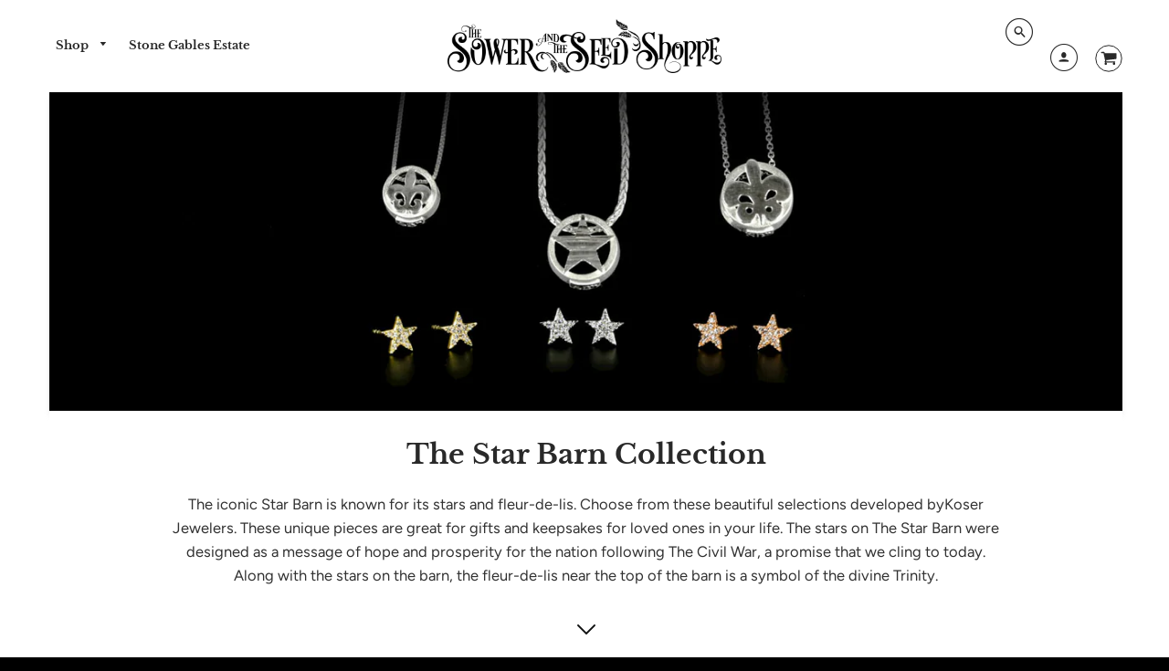

--- FILE ---
content_type: text/html; charset=utf-8
request_url: https://sowerandseedshoppe.com/collections/the-star-barn-collection
body_size: 17150
content:
<!doctype html>
<!--[if IE 8]><html class="no-js lt-ie9" lang="en"> <![endif]-->
<!--[if IE 9 ]><html class="ie9 no-js"> <![endif]-->
<!--[if (gt IE 9)|!(IE)]><!--> <html class="no-js" lang="en"> <!--<![endif]-->
<head>
  <!-- Loft Version 1.3.7 -->
  <!-- Basic page needs ================================================== -->
  <meta charset="utf-8">
  <meta http-equiv="X-UA-Compatible" content="IE=edge">
  
  <link rel="shortcut icon" href="//sowerandseedshoppe.com/cdn/shop/files/sb_favicon_32x32.png?v=1613151203" type="image/png">
  

  <!-- Title and description ================================================== -->
  <title>
    The Star Barn Collection &ndash; The Sower and The Seed Shoppe
  </title>

  
  <meta name="description" content="The iconic Star Barn is known for its stars and fleur-de-lis. Choose from these beautiful selections developed byKoser Jewelers. These unique pieces are great for gifts and keepsakes for loved ones in your life. The stars on The Star Barn were designed as a message of hope and prosperity for the nation following The Ci">
  

  <!-- Helpers ================================================== -->
  <!-- /snippets/social-meta-tags.liquid -->


  <meta property="og:type" content="website">
  <meta property="og:title" content="The Star Barn Collection">
  

<meta property="og:url" content="https://sowerandseedshoppe.com/collections/the-star-barn-collection">
<meta property="og:site_name" content="The Sower and The Seed Shoppe">




  <meta name="twitter:card" content="summary">



  <link rel="canonical" href="https://sowerandseedshoppe.com/collections/the-star-barn-collection">
  <meta name="viewport" content="width=device-width,initial-scale=1,shrink-to-fit=no">
  <meta name="theme-color" content="#292929">  

  <!-- Typography ================================================== -->
  <link href="//fonts.googleapis.com/css?family=Playfair+Display+SC:100,200,300,400,500,600,700,800,900" rel="stylesheet">
  <link href="//fonts.googleapis.com/css?family=Lato:100,200,300,400,500,600,700,800,900" rel="stylesheet">   
  <link href="//maxcdn.bootstrapcdn.com/font-awesome/4.7.0/css/font-awesome.min.css" rel="stylesheet"> 
  



  <!-- Base CSS ================================================== -->
  <link href="//sowerandseedshoppe.com/cdn/shop/t/5/assets/timber.scss.css?v=87871743210655596701759252146" rel="stylesheet" type="text/css" media="all" />
  <link href="//sowerandseedshoppe.com/cdn/shop/t/5/assets/theme.scss.css?v=37303204514865887081759252146" rel="stylesheet" type="text/css" media="all" /> 

  <link href="https://cdnjs.cloudflare.com/ajax/libs/fancybox/3.1.20/jquery.fancybox.min.css" rel="stylesheet">
  <!--[if IE 9 ]>
  <link href="//sowerandseedshoppe.com/cdn/shop/t/5/assets/theme-IE.scss.css?v=113078013651358477161541171775" rel="stylesheet" type="text/css" media="all" /> 
  <![endif]-->

  <!-- Extension CSS ================================================== -->
  <link href="//sowerandseedshoppe.com/cdn/shop/t/5/assets/plugins.scss.css?v=36806720049056412811542724618" rel="stylesheet" type="text/css" media="all" />

  <!-- THEME JS INIT -->  
 
  <script src="//sowerandseedshoppe.com/cdn/shop/t/5/assets/theme.js?v=163944089559443014731759252145" type="text/javascript"></script>
 
  <!--[if IE 9]>
  <script type="text/javascript">
  !function(r){function e(r,e,n,t,o,u){for(var a=0,c=0,f=(r=String(r)).length,d="",i=0;c<f;){var h=r.charCodeAt(c);for(a=(a<<o)+(h=h<256?n[h]:-1),i+=o;i>=u;){var C=a>>(i-=u);d+=t.charAt(C),a^=C<<i}++c}return!e&&i>0&&(d+=t.charAt(a<<u-i)),d}for(var n="ABCDEFGHIJKLMNOPQRSTUVWXYZabcdefghijklmnopqrstuvwxyz0123456789+/",t="",o=[256],u=[256],a=0,c={encode:function(r){return r.replace(/[\u0080-\u07ff]/g,function(r){var e=r.charCodeAt(0);return String.fromCharCode(192|e>>6,128|63&e)}).replace(/[\u0800-\uffff]/g,function(r){var e=r.charCodeAt(0);return String.fromCharCode(224|e>>12,128|e>>6&63,128|63&e)})},decode:function(r){return r.replace(/[\u00e0-\u00ef][\u0080-\u00bf][\u0080-\u00bf]/g,function(r){var e=(15&r.charCodeAt(0))<<12|(63&r.charCodeAt(1))<<6|63&r.charCodeAt(2);return String.fromCharCode(e)}).replace(/[\u00c0-\u00df][\u0080-\u00bf]/g,function(r){var e=(31&r.charCodeAt(0))<<6|63&r.charCodeAt(1);return String.fromCharCode(e)})}};a<256;){var f=String.fromCharCode(a);t+=f,u[a]=a,o[a]=n.indexOf(f),++a}var d=r.base64=function(r,e,n){return e?d[r](e,n):r?null:this};d.btoa=d.encode=function(r,t){return r=!1===d.raw||d.utf8encode||t?c.encode(r):r,(r=e(r,!1,u,n,8,6))+"====".slice(r.length%4||4)},d.atob=d.decode=function(r,n){var u=(r=String(r).split("=")).length;do{r[--u]=e(r[u],!0,o,t,6,8)}while(u>0);return r=r.join(""),!1===d.raw||d.utf8decode||n?c.decode(r):r}}(jQuery);
  var btoa = function (str) {return jQuery.base64.encode(str);};
  </script>
  <![endif]-->
  <script>
    theme.Currency.moneyFormat = '${{amount}}';
  </script>

  <script>window.performance && window.performance.mark && window.performance.mark('shopify.content_for_header.start');</script><meta id="shopify-digital-wallet" name="shopify-digital-wallet" content="/16357199/digital_wallets/dialog">
<meta name="shopify-checkout-api-token" content="f708eaf1e204d2ddfc6ec5aa810ffd70">
<meta id="in-context-paypal-metadata" data-shop-id="16357199" data-venmo-supported="false" data-environment="production" data-locale="en_US" data-paypal-v4="true" data-currency="USD">
<link rel="alternate" type="application/atom+xml" title="Feed" href="/collections/the-star-barn-collection.atom" />
<link rel="alternate" type="application/json+oembed" href="https://sowerandseedshoppe.com/collections/the-star-barn-collection.oembed">
<script async="async" src="/checkouts/internal/preloads.js?locale=en-US"></script>
<link rel="preconnect" href="https://shop.app" crossorigin="anonymous">
<script async="async" src="https://shop.app/checkouts/internal/preloads.js?locale=en-US&shop_id=16357199" crossorigin="anonymous"></script>
<script id="apple-pay-shop-capabilities" type="application/json">{"shopId":16357199,"countryCode":"US","currencyCode":"USD","merchantCapabilities":["supports3DS"],"merchantId":"gid:\/\/shopify\/Shop\/16357199","merchantName":"The Sower and The Seed Shoppe","requiredBillingContactFields":["postalAddress","email"],"requiredShippingContactFields":["postalAddress","email"],"shippingType":"shipping","supportedNetworks":["visa","masterCard","amex","discover","elo","jcb"],"total":{"type":"pending","label":"The Sower and The Seed Shoppe","amount":"1.00"},"shopifyPaymentsEnabled":true,"supportsSubscriptions":true}</script>
<script id="shopify-features" type="application/json">{"accessToken":"f708eaf1e204d2ddfc6ec5aa810ffd70","betas":["rich-media-storefront-analytics"],"domain":"sowerandseedshoppe.com","predictiveSearch":true,"shopId":16357199,"locale":"en"}</script>
<script>var Shopify = Shopify || {};
Shopify.shop = "the-star-barn.myshopify.com";
Shopify.locale = "en";
Shopify.currency = {"active":"USD","rate":"1.0"};
Shopify.country = "US";
Shopify.theme = {"name":"Loft","id":33853866067,"schema_name":"Loft","schema_version":"1.4.3","theme_store_id":846,"role":"main"};
Shopify.theme.handle = "null";
Shopify.theme.style = {"id":null,"handle":null};
Shopify.cdnHost = "sowerandseedshoppe.com/cdn";
Shopify.routes = Shopify.routes || {};
Shopify.routes.root = "/";</script>
<script type="module">!function(o){(o.Shopify=o.Shopify||{}).modules=!0}(window);</script>
<script>!function(o){function n(){var o=[];function n(){o.push(Array.prototype.slice.apply(arguments))}return n.q=o,n}var t=o.Shopify=o.Shopify||{};t.loadFeatures=n(),t.autoloadFeatures=n()}(window);</script>
<script>
  window.ShopifyPay = window.ShopifyPay || {};
  window.ShopifyPay.apiHost = "shop.app\/pay";
  window.ShopifyPay.redirectState = null;
</script>
<script id="shop-js-analytics" type="application/json">{"pageType":"collection"}</script>
<script defer="defer" async type="module" src="//sowerandseedshoppe.com/cdn/shopifycloud/shop-js/modules/v2/client.init-shop-cart-sync_BN7fPSNr.en.esm.js"></script>
<script defer="defer" async type="module" src="//sowerandseedshoppe.com/cdn/shopifycloud/shop-js/modules/v2/chunk.common_Cbph3Kss.esm.js"></script>
<script defer="defer" async type="module" src="//sowerandseedshoppe.com/cdn/shopifycloud/shop-js/modules/v2/chunk.modal_DKumMAJ1.esm.js"></script>
<script type="module">
  await import("//sowerandseedshoppe.com/cdn/shopifycloud/shop-js/modules/v2/client.init-shop-cart-sync_BN7fPSNr.en.esm.js");
await import("//sowerandseedshoppe.com/cdn/shopifycloud/shop-js/modules/v2/chunk.common_Cbph3Kss.esm.js");
await import("//sowerandseedshoppe.com/cdn/shopifycloud/shop-js/modules/v2/chunk.modal_DKumMAJ1.esm.js");

  window.Shopify.SignInWithShop?.initShopCartSync?.({"fedCMEnabled":true,"windoidEnabled":true});

</script>
<script>
  window.Shopify = window.Shopify || {};
  if (!window.Shopify.featureAssets) window.Shopify.featureAssets = {};
  window.Shopify.featureAssets['shop-js'] = {"shop-cart-sync":["modules/v2/client.shop-cart-sync_CJVUk8Jm.en.esm.js","modules/v2/chunk.common_Cbph3Kss.esm.js","modules/v2/chunk.modal_DKumMAJ1.esm.js"],"init-fed-cm":["modules/v2/client.init-fed-cm_7Fvt41F4.en.esm.js","modules/v2/chunk.common_Cbph3Kss.esm.js","modules/v2/chunk.modal_DKumMAJ1.esm.js"],"init-shop-email-lookup-coordinator":["modules/v2/client.init-shop-email-lookup-coordinator_Cc088_bR.en.esm.js","modules/v2/chunk.common_Cbph3Kss.esm.js","modules/v2/chunk.modal_DKumMAJ1.esm.js"],"init-windoid":["modules/v2/client.init-windoid_hPopwJRj.en.esm.js","modules/v2/chunk.common_Cbph3Kss.esm.js","modules/v2/chunk.modal_DKumMAJ1.esm.js"],"shop-button":["modules/v2/client.shop-button_B0jaPSNF.en.esm.js","modules/v2/chunk.common_Cbph3Kss.esm.js","modules/v2/chunk.modal_DKumMAJ1.esm.js"],"shop-cash-offers":["modules/v2/client.shop-cash-offers_DPIskqss.en.esm.js","modules/v2/chunk.common_Cbph3Kss.esm.js","modules/v2/chunk.modal_DKumMAJ1.esm.js"],"shop-toast-manager":["modules/v2/client.shop-toast-manager_CK7RT69O.en.esm.js","modules/v2/chunk.common_Cbph3Kss.esm.js","modules/v2/chunk.modal_DKumMAJ1.esm.js"],"init-shop-cart-sync":["modules/v2/client.init-shop-cart-sync_BN7fPSNr.en.esm.js","modules/v2/chunk.common_Cbph3Kss.esm.js","modules/v2/chunk.modal_DKumMAJ1.esm.js"],"init-customer-accounts-sign-up":["modules/v2/client.init-customer-accounts-sign-up_CfPf4CXf.en.esm.js","modules/v2/client.shop-login-button_DeIztwXF.en.esm.js","modules/v2/chunk.common_Cbph3Kss.esm.js","modules/v2/chunk.modal_DKumMAJ1.esm.js"],"pay-button":["modules/v2/client.pay-button_CgIwFSYN.en.esm.js","modules/v2/chunk.common_Cbph3Kss.esm.js","modules/v2/chunk.modal_DKumMAJ1.esm.js"],"init-customer-accounts":["modules/v2/client.init-customer-accounts_DQ3x16JI.en.esm.js","modules/v2/client.shop-login-button_DeIztwXF.en.esm.js","modules/v2/chunk.common_Cbph3Kss.esm.js","modules/v2/chunk.modal_DKumMAJ1.esm.js"],"avatar":["modules/v2/client.avatar_BTnouDA3.en.esm.js"],"init-shop-for-new-customer-accounts":["modules/v2/client.init-shop-for-new-customer-accounts_CsZy_esa.en.esm.js","modules/v2/client.shop-login-button_DeIztwXF.en.esm.js","modules/v2/chunk.common_Cbph3Kss.esm.js","modules/v2/chunk.modal_DKumMAJ1.esm.js"],"shop-follow-button":["modules/v2/client.shop-follow-button_BRMJjgGd.en.esm.js","modules/v2/chunk.common_Cbph3Kss.esm.js","modules/v2/chunk.modal_DKumMAJ1.esm.js"],"checkout-modal":["modules/v2/client.checkout-modal_B9Drz_yf.en.esm.js","modules/v2/chunk.common_Cbph3Kss.esm.js","modules/v2/chunk.modal_DKumMAJ1.esm.js"],"shop-login-button":["modules/v2/client.shop-login-button_DeIztwXF.en.esm.js","modules/v2/chunk.common_Cbph3Kss.esm.js","modules/v2/chunk.modal_DKumMAJ1.esm.js"],"lead-capture":["modules/v2/client.lead-capture_DXYzFM3R.en.esm.js","modules/v2/chunk.common_Cbph3Kss.esm.js","modules/v2/chunk.modal_DKumMAJ1.esm.js"],"shop-login":["modules/v2/client.shop-login_CA5pJqmO.en.esm.js","modules/v2/chunk.common_Cbph3Kss.esm.js","modules/v2/chunk.modal_DKumMAJ1.esm.js"],"payment-terms":["modules/v2/client.payment-terms_BxzfvcZJ.en.esm.js","modules/v2/chunk.common_Cbph3Kss.esm.js","modules/v2/chunk.modal_DKumMAJ1.esm.js"]};
</script>
<script>(function() {
  var isLoaded = false;
  function asyncLoad() {
    if (isLoaded) return;
    isLoaded = true;
    var urls = ["https:\/\/scripttags.justuno.com\/shopify_justuno_16357199_37aa5850-cc0a-11e8-8414-671df3336a64.js?shop=the-star-barn.myshopify.com","https:\/\/s3.amazonaws.com\/pixelpop\/usercontent\/scripts\/a233fce4-cc37-4867-8c28-3b9d8d5dfec0\/pixelpop.js?shop=the-star-barn.myshopify.com"];
    for (var i = 0; i < urls.length; i++) {
      var s = document.createElement('script');
      s.type = 'text/javascript';
      s.async = true;
      s.src = urls[i];
      var x = document.getElementsByTagName('script')[0];
      x.parentNode.insertBefore(s, x);
    }
  };
  if(window.attachEvent) {
    window.attachEvent('onload', asyncLoad);
  } else {
    window.addEventListener('load', asyncLoad, false);
  }
})();</script>
<script id="__st">var __st={"a":16357199,"offset":-18000,"reqid":"9339ed62-e3c2-4941-9188-df8b4f2e39c1-1769778894","pageurl":"sowerandseedshoppe.com\/collections\/the-star-barn-collection","u":"f2c429e86236","p":"collection","rtyp":"collection","rid":95121145939};</script>
<script>window.ShopifyPaypalV4VisibilityTracking = true;</script>
<script id="captcha-bootstrap">!function(){'use strict';const t='contact',e='account',n='new_comment',o=[[t,t],['blogs',n],['comments',n],[t,'customer']],c=[[e,'customer_login'],[e,'guest_login'],[e,'recover_customer_password'],[e,'create_customer']],r=t=>t.map((([t,e])=>`form[action*='/${t}']:not([data-nocaptcha='true']) input[name='form_type'][value='${e}']`)).join(','),a=t=>()=>t?[...document.querySelectorAll(t)].map((t=>t.form)):[];function s(){const t=[...o],e=r(t);return a(e)}const i='password',u='form_key',d=['recaptcha-v3-token','g-recaptcha-response','h-captcha-response',i],f=()=>{try{return window.sessionStorage}catch{return}},m='__shopify_v',_=t=>t.elements[u];function p(t,e,n=!1){try{const o=window.sessionStorage,c=JSON.parse(o.getItem(e)),{data:r}=function(t){const{data:e,action:n}=t;return t[m]||n?{data:e,action:n}:{data:t,action:n}}(c);for(const[e,n]of Object.entries(r))t.elements[e]&&(t.elements[e].value=n);n&&o.removeItem(e)}catch(o){console.error('form repopulation failed',{error:o})}}const l='form_type',E='cptcha';function T(t){t.dataset[E]=!0}const w=window,h=w.document,L='Shopify',v='ce_forms',y='captcha';let A=!1;((t,e)=>{const n=(g='f06e6c50-85a8-45c8-87d0-21a2b65856fe',I='https://cdn.shopify.com/shopifycloud/storefront-forms-hcaptcha/ce_storefront_forms_captcha_hcaptcha.v1.5.2.iife.js',D={infoText:'Protected by hCaptcha',privacyText:'Privacy',termsText:'Terms'},(t,e,n)=>{const o=w[L][v],c=o.bindForm;if(c)return c(t,g,e,D).then(n);var r;o.q.push([[t,g,e,D],n]),r=I,A||(h.body.append(Object.assign(h.createElement('script'),{id:'captcha-provider',async:!0,src:r})),A=!0)});var g,I,D;w[L]=w[L]||{},w[L][v]=w[L][v]||{},w[L][v].q=[],w[L][y]=w[L][y]||{},w[L][y].protect=function(t,e){n(t,void 0,e),T(t)},Object.freeze(w[L][y]),function(t,e,n,w,h,L){const[v,y,A,g]=function(t,e,n){const i=e?o:[],u=t?c:[],d=[...i,...u],f=r(d),m=r(i),_=r(d.filter((([t,e])=>n.includes(e))));return[a(f),a(m),a(_),s()]}(w,h,L),I=t=>{const e=t.target;return e instanceof HTMLFormElement?e:e&&e.form},D=t=>v().includes(t);t.addEventListener('submit',(t=>{const e=I(t);if(!e)return;const n=D(e)&&!e.dataset.hcaptchaBound&&!e.dataset.recaptchaBound,o=_(e),c=g().includes(e)&&(!o||!o.value);(n||c)&&t.preventDefault(),c&&!n&&(function(t){try{if(!f())return;!function(t){const e=f();if(!e)return;const n=_(t);if(!n)return;const o=n.value;o&&e.removeItem(o)}(t);const e=Array.from(Array(32),(()=>Math.random().toString(36)[2])).join('');!function(t,e){_(t)||t.append(Object.assign(document.createElement('input'),{type:'hidden',name:u})),t.elements[u].value=e}(t,e),function(t,e){const n=f();if(!n)return;const o=[...t.querySelectorAll(`input[type='${i}']`)].map((({name:t})=>t)),c=[...d,...o],r={};for(const[a,s]of new FormData(t).entries())c.includes(a)||(r[a]=s);n.setItem(e,JSON.stringify({[m]:1,action:t.action,data:r}))}(t,e)}catch(e){console.error('failed to persist form',e)}}(e),e.submit())}));const S=(t,e)=>{t&&!t.dataset[E]&&(n(t,e.some((e=>e===t))),T(t))};for(const o of['focusin','change'])t.addEventListener(o,(t=>{const e=I(t);D(e)&&S(e,y())}));const B=e.get('form_key'),M=e.get(l),P=B&&M;t.addEventListener('DOMContentLoaded',(()=>{const t=y();if(P)for(const e of t)e.elements[l].value===M&&p(e,B);[...new Set([...A(),...v().filter((t=>'true'===t.dataset.shopifyCaptcha))])].forEach((e=>S(e,t)))}))}(h,new URLSearchParams(w.location.search),n,t,e,['guest_login'])})(!0,!0)}();</script>
<script integrity="sha256-4kQ18oKyAcykRKYeNunJcIwy7WH5gtpwJnB7kiuLZ1E=" data-source-attribution="shopify.loadfeatures" defer="defer" src="//sowerandseedshoppe.com/cdn/shopifycloud/storefront/assets/storefront/load_feature-a0a9edcb.js" crossorigin="anonymous"></script>
<script crossorigin="anonymous" defer="defer" src="//sowerandseedshoppe.com/cdn/shopifycloud/storefront/assets/shopify_pay/storefront-65b4c6d7.js?v=20250812"></script>
<script data-source-attribution="shopify.dynamic_checkout.dynamic.init">var Shopify=Shopify||{};Shopify.PaymentButton=Shopify.PaymentButton||{isStorefrontPortableWallets:!0,init:function(){window.Shopify.PaymentButton.init=function(){};var t=document.createElement("script");t.src="https://sowerandseedshoppe.com/cdn/shopifycloud/portable-wallets/latest/portable-wallets.en.js",t.type="module",document.head.appendChild(t)}};
</script>
<script data-source-attribution="shopify.dynamic_checkout.buyer_consent">
  function portableWalletsHideBuyerConsent(e){var t=document.getElementById("shopify-buyer-consent"),n=document.getElementById("shopify-subscription-policy-button");t&&n&&(t.classList.add("hidden"),t.setAttribute("aria-hidden","true"),n.removeEventListener("click",e))}function portableWalletsShowBuyerConsent(e){var t=document.getElementById("shopify-buyer-consent"),n=document.getElementById("shopify-subscription-policy-button");t&&n&&(t.classList.remove("hidden"),t.removeAttribute("aria-hidden"),n.addEventListener("click",e))}window.Shopify?.PaymentButton&&(window.Shopify.PaymentButton.hideBuyerConsent=portableWalletsHideBuyerConsent,window.Shopify.PaymentButton.showBuyerConsent=portableWalletsShowBuyerConsent);
</script>
<script data-source-attribution="shopify.dynamic_checkout.cart.bootstrap">document.addEventListener("DOMContentLoaded",(function(){function t(){return document.querySelector("shopify-accelerated-checkout-cart, shopify-accelerated-checkout")}if(t())Shopify.PaymentButton.init();else{new MutationObserver((function(e,n){t()&&(Shopify.PaymentButton.init(),n.disconnect())})).observe(document.body,{childList:!0,subtree:!0})}}));
</script>
<link id="shopify-accelerated-checkout-styles" rel="stylesheet" media="screen" href="https://sowerandseedshoppe.com/cdn/shopifycloud/portable-wallets/latest/accelerated-checkout-backwards-compat.css" crossorigin="anonymous">
<style id="shopify-accelerated-checkout-cart">
        #shopify-buyer-consent {
  margin-top: 1em;
  display: inline-block;
  width: 100%;
}

#shopify-buyer-consent.hidden {
  display: none;
}

#shopify-subscription-policy-button {
  background: none;
  border: none;
  padding: 0;
  text-decoration: underline;
  font-size: inherit;
  cursor: pointer;
}

#shopify-subscription-policy-button::before {
  box-shadow: none;
}

      </style>

<script>window.performance && window.performance.mark && window.performance.mark('shopify.content_for_header.end');</script>


  <!-- Header hook for plugins ================================================== -->
  <!-- /snippets/oldIE-js.liquid -->


<!--[if lt IE 9]>
<script src="//cdnjs.cloudflare.com/ajax/libs/html5shiv/3.7.2/html5shiv.min.js" type="text/javascript"></script>
<script src="//sowerandseedshoppe.com/cdn/shop/t/5/assets/respond.min.js?v=132" type="text/javascript"></script>
<link href="//sowerandseedshoppe.com/cdn/shop/t/5/assets/respond-proxy.html" id="respond-proxy" rel="respond-proxy" />
<link href="//sowerandseedshoppe.com/search?q=72bbf9fa8d0e205f594de453fb9dd7b6" id="respond-redirect" rel="respond-redirect" />
<script src="//sowerandseedshoppe.com/search?q=72bbf9fa8d0e205f594de453fb9dd7b6" type="text/javascript"></script>
<![endif]-->



  
  





  <!-- "snippets/bookthatapp-widgets.liquid" was not rendered, the associated app was uninstalled -->
<meta property="og:image" content="https://cdn.shopify.com/s/files/1/1635/7199/collections/silver_star_with_silver_background.jpg?v=1550259829" />
<meta property="og:image:secure_url" content="https://cdn.shopify.com/s/files/1/1635/7199/collections/silver_star_with_silver_background.jpg?v=1550259829" />
<meta property="og:image:width" content="1824" />
<meta property="og:image:height" content="1216" />
<meta property="og:image:alt" content="The Star Barn Collection" />
<link href="https://monorail-edge.shopifysvc.com" rel="dns-prefetch">
<script>(function(){if ("sendBeacon" in navigator && "performance" in window) {try {var session_token_from_headers = performance.getEntriesByType('navigation')[0].serverTiming.find(x => x.name == '_s').description;} catch {var session_token_from_headers = undefined;}var session_cookie_matches = document.cookie.match(/_shopify_s=([^;]*)/);var session_token_from_cookie = session_cookie_matches && session_cookie_matches.length === 2 ? session_cookie_matches[1] : "";var session_token = session_token_from_headers || session_token_from_cookie || "";function handle_abandonment_event(e) {var entries = performance.getEntries().filter(function(entry) {return /monorail-edge.shopifysvc.com/.test(entry.name);});if (!window.abandonment_tracked && entries.length === 0) {window.abandonment_tracked = true;var currentMs = Date.now();var navigation_start = performance.timing.navigationStart;var payload = {shop_id: 16357199,url: window.location.href,navigation_start,duration: currentMs - navigation_start,session_token,page_type: "collection"};window.navigator.sendBeacon("https://monorail-edge.shopifysvc.com/v1/produce", JSON.stringify({schema_id: "online_store_buyer_site_abandonment/1.1",payload: payload,metadata: {event_created_at_ms: currentMs,event_sent_at_ms: currentMs}}));}}window.addEventListener('pagehide', handle_abandonment_event);}}());</script>
<script id="web-pixels-manager-setup">(function e(e,d,r,n,o){if(void 0===o&&(o={}),!Boolean(null===(a=null===(i=window.Shopify)||void 0===i?void 0:i.analytics)||void 0===a?void 0:a.replayQueue)){var i,a;window.Shopify=window.Shopify||{};var t=window.Shopify;t.analytics=t.analytics||{};var s=t.analytics;s.replayQueue=[],s.publish=function(e,d,r){return s.replayQueue.push([e,d,r]),!0};try{self.performance.mark("wpm:start")}catch(e){}var l=function(){var e={modern:/Edge?\/(1{2}[4-9]|1[2-9]\d|[2-9]\d{2}|\d{4,})\.\d+(\.\d+|)|Firefox\/(1{2}[4-9]|1[2-9]\d|[2-9]\d{2}|\d{4,})\.\d+(\.\d+|)|Chrom(ium|e)\/(9{2}|\d{3,})\.\d+(\.\d+|)|(Maci|X1{2}).+ Version\/(15\.\d+|(1[6-9]|[2-9]\d|\d{3,})\.\d+)([,.]\d+|)( \(\w+\)|)( Mobile\/\w+|) Safari\/|Chrome.+OPR\/(9{2}|\d{3,})\.\d+\.\d+|(CPU[ +]OS|iPhone[ +]OS|CPU[ +]iPhone|CPU IPhone OS|CPU iPad OS)[ +]+(15[._]\d+|(1[6-9]|[2-9]\d|\d{3,})[._]\d+)([._]\d+|)|Android:?[ /-](13[3-9]|1[4-9]\d|[2-9]\d{2}|\d{4,})(\.\d+|)(\.\d+|)|Android.+Firefox\/(13[5-9]|1[4-9]\d|[2-9]\d{2}|\d{4,})\.\d+(\.\d+|)|Android.+Chrom(ium|e)\/(13[3-9]|1[4-9]\d|[2-9]\d{2}|\d{4,})\.\d+(\.\d+|)|SamsungBrowser\/([2-9]\d|\d{3,})\.\d+/,legacy:/Edge?\/(1[6-9]|[2-9]\d|\d{3,})\.\d+(\.\d+|)|Firefox\/(5[4-9]|[6-9]\d|\d{3,})\.\d+(\.\d+|)|Chrom(ium|e)\/(5[1-9]|[6-9]\d|\d{3,})\.\d+(\.\d+|)([\d.]+$|.*Safari\/(?![\d.]+ Edge\/[\d.]+$))|(Maci|X1{2}).+ Version\/(10\.\d+|(1[1-9]|[2-9]\d|\d{3,})\.\d+)([,.]\d+|)( \(\w+\)|)( Mobile\/\w+|) Safari\/|Chrome.+OPR\/(3[89]|[4-9]\d|\d{3,})\.\d+\.\d+|(CPU[ +]OS|iPhone[ +]OS|CPU[ +]iPhone|CPU IPhone OS|CPU iPad OS)[ +]+(10[._]\d+|(1[1-9]|[2-9]\d|\d{3,})[._]\d+)([._]\d+|)|Android:?[ /-](13[3-9]|1[4-9]\d|[2-9]\d{2}|\d{4,})(\.\d+|)(\.\d+|)|Mobile Safari.+OPR\/([89]\d|\d{3,})\.\d+\.\d+|Android.+Firefox\/(13[5-9]|1[4-9]\d|[2-9]\d{2}|\d{4,})\.\d+(\.\d+|)|Android.+Chrom(ium|e)\/(13[3-9]|1[4-9]\d|[2-9]\d{2}|\d{4,})\.\d+(\.\d+|)|Android.+(UC? ?Browser|UCWEB|U3)[ /]?(15\.([5-9]|\d{2,})|(1[6-9]|[2-9]\d|\d{3,})\.\d+)\.\d+|SamsungBrowser\/(5\.\d+|([6-9]|\d{2,})\.\d+)|Android.+MQ{2}Browser\/(14(\.(9|\d{2,})|)|(1[5-9]|[2-9]\d|\d{3,})(\.\d+|))(\.\d+|)|K[Aa][Ii]OS\/(3\.\d+|([4-9]|\d{2,})\.\d+)(\.\d+|)/},d=e.modern,r=e.legacy,n=navigator.userAgent;return n.match(d)?"modern":n.match(r)?"legacy":"unknown"}(),u="modern"===l?"modern":"legacy",c=(null!=n?n:{modern:"",legacy:""})[u],f=function(e){return[e.baseUrl,"/wpm","/b",e.hashVersion,"modern"===e.buildTarget?"m":"l",".js"].join("")}({baseUrl:d,hashVersion:r,buildTarget:u}),m=function(e){var d=e.version,r=e.bundleTarget,n=e.surface,o=e.pageUrl,i=e.monorailEndpoint;return{emit:function(e){var a=e.status,t=e.errorMsg,s=(new Date).getTime(),l=JSON.stringify({metadata:{event_sent_at_ms:s},events:[{schema_id:"web_pixels_manager_load/3.1",payload:{version:d,bundle_target:r,page_url:o,status:a,surface:n,error_msg:t},metadata:{event_created_at_ms:s}}]});if(!i)return console&&console.warn&&console.warn("[Web Pixels Manager] No Monorail endpoint provided, skipping logging."),!1;try{return self.navigator.sendBeacon.bind(self.navigator)(i,l)}catch(e){}var u=new XMLHttpRequest;try{return u.open("POST",i,!0),u.setRequestHeader("Content-Type","text/plain"),u.send(l),!0}catch(e){return console&&console.warn&&console.warn("[Web Pixels Manager] Got an unhandled error while logging to Monorail."),!1}}}}({version:r,bundleTarget:l,surface:e.surface,pageUrl:self.location.href,monorailEndpoint:e.monorailEndpoint});try{o.browserTarget=l,function(e){var d=e.src,r=e.async,n=void 0===r||r,o=e.onload,i=e.onerror,a=e.sri,t=e.scriptDataAttributes,s=void 0===t?{}:t,l=document.createElement("script"),u=document.querySelector("head"),c=document.querySelector("body");if(l.async=n,l.src=d,a&&(l.integrity=a,l.crossOrigin="anonymous"),s)for(var f in s)if(Object.prototype.hasOwnProperty.call(s,f))try{l.dataset[f]=s[f]}catch(e){}if(o&&l.addEventListener("load",o),i&&l.addEventListener("error",i),u)u.appendChild(l);else{if(!c)throw new Error("Did not find a head or body element to append the script");c.appendChild(l)}}({src:f,async:!0,onload:function(){if(!function(){var e,d;return Boolean(null===(d=null===(e=window.Shopify)||void 0===e?void 0:e.analytics)||void 0===d?void 0:d.initialized)}()){var d=window.webPixelsManager.init(e)||void 0;if(d){var r=window.Shopify.analytics;r.replayQueue.forEach((function(e){var r=e[0],n=e[1],o=e[2];d.publishCustomEvent(r,n,o)})),r.replayQueue=[],r.publish=d.publishCustomEvent,r.visitor=d.visitor,r.initialized=!0}}},onerror:function(){return m.emit({status:"failed",errorMsg:"".concat(f," has failed to load")})},sri:function(e){var d=/^sha384-[A-Za-z0-9+/=]+$/;return"string"==typeof e&&d.test(e)}(c)?c:"",scriptDataAttributes:o}),m.emit({status:"loading"})}catch(e){m.emit({status:"failed",errorMsg:(null==e?void 0:e.message)||"Unknown error"})}}})({shopId: 16357199,storefrontBaseUrl: "https://sowerandseedshoppe.com",extensionsBaseUrl: "https://extensions.shopifycdn.com/cdn/shopifycloud/web-pixels-manager",monorailEndpoint: "https://monorail-edge.shopifysvc.com/unstable/produce_batch",surface: "storefront-renderer",enabledBetaFlags: ["2dca8a86"],webPixelsConfigList: [{"id":"shopify-app-pixel","configuration":"{}","eventPayloadVersion":"v1","runtimeContext":"STRICT","scriptVersion":"0450","apiClientId":"shopify-pixel","type":"APP","privacyPurposes":["ANALYTICS","MARKETING"]},{"id":"shopify-custom-pixel","eventPayloadVersion":"v1","runtimeContext":"LAX","scriptVersion":"0450","apiClientId":"shopify-pixel","type":"CUSTOM","privacyPurposes":["ANALYTICS","MARKETING"]}],isMerchantRequest: false,initData: {"shop":{"name":"The Sower and The Seed Shoppe","paymentSettings":{"currencyCode":"USD"},"myshopifyDomain":"the-star-barn.myshopify.com","countryCode":"US","storefrontUrl":"https:\/\/sowerandseedshoppe.com"},"customer":null,"cart":null,"checkout":null,"productVariants":[],"purchasingCompany":null},},"https://sowerandseedshoppe.com/cdn","1d2a099fw23dfb22ep557258f5m7a2edbae",{"modern":"","legacy":""},{"shopId":"16357199","storefrontBaseUrl":"https:\/\/sowerandseedshoppe.com","extensionBaseUrl":"https:\/\/extensions.shopifycdn.com\/cdn\/shopifycloud\/web-pixels-manager","surface":"storefront-renderer","enabledBetaFlags":"[\"2dca8a86\"]","isMerchantRequest":"false","hashVersion":"1d2a099fw23dfb22ep557258f5m7a2edbae","publish":"custom","events":"[[\"page_viewed\",{}],[\"collection_viewed\",{\"collection\":{\"id\":\"95121145939\",\"title\":\"The Star Barn Collection\",\"productVariants\":[{\"price\":{\"amount\":9.95,\"currencyCode\":\"USD\"},\"product\":{\"title\":\"Limited Edition Collectible Star Barn Coins\",\"vendor\":\"The Sower and The Seed Shoppe\",\"id\":\"4292863066195\",\"untranslatedTitle\":\"Limited Edition Collectible Star Barn Coins\",\"url\":\"\/products\/limited-edition-collectible-star-barn-village-coins\",\"type\":\"coin\"},\"id\":\"30924269256787\",\"image\":{\"src\":\"\/\/sowerandseedshoppe.com\/cdn\/shop\/products\/Bronze_Coin_Front_1fe438ca-e841-4197-9faf-5d1dbce80f04.jpg?v=1571670524\"},\"sku\":\"BRONZECOIN\",\"title\":\"Bronze\",\"untranslatedTitle\":\"Bronze\"},{\"price\":{\"amount\":29.99,\"currencyCode\":\"USD\"},\"product\":{\"title\":\"Star Barn Print 16x20 Ralph Lindsay\",\"vendor\":\"The Sower and The Seed Shoppe\",\"id\":\"7735210803397\",\"untranslatedTitle\":\"Star Barn Print 16x20 Ralph Lindsay\",\"url\":\"\/products\/star-barn-print-16x20-ralph-lindsay\",\"type\":\"Artwork\"},\"id\":\"43081144860869\",\"image\":{\"src\":\"\/\/sowerandseedshoppe.com\/cdn\/shop\/files\/SBPicture.jpg?v=1711988523\"},\"sku\":\"\",\"title\":\"Default Title\",\"untranslatedTitle\":\"Default Title\"},{\"price\":{\"amount\":15.0,\"currencyCode\":\"USD\"},\"product\":{\"title\":\"Ladies V-Neck Short Sleeve T Shirt Vivid Teal Star Barn Village Logo\",\"vendor\":\"The Sower and The Seed Shoppe\",\"id\":\"7983329476805\",\"untranslatedTitle\":\"Ladies V-Neck Short Sleeve T Shirt Vivid Teal Star Barn Village Logo\",\"url\":\"\/products\/ladies-v-neck-short-sleeve-t-shirt-vivid-teal\",\"type\":\"Shirt\"},\"id\":\"43752607449285\",\"image\":{\"src\":\"\/\/sowerandseedshoppe.com\/cdn\/shop\/files\/IMG_E8852.jpg?v=1718975516\"},\"sku\":\"\",\"title\":\"Medium\",\"untranslatedTitle\":\"Medium\"}]}}]]"});</script><script>
  window.ShopifyAnalytics = window.ShopifyAnalytics || {};
  window.ShopifyAnalytics.meta = window.ShopifyAnalytics.meta || {};
  window.ShopifyAnalytics.meta.currency = 'USD';
  var meta = {"products":[{"id":4292863066195,"gid":"gid:\/\/shopify\/Product\/4292863066195","vendor":"The Sower and The Seed Shoppe","type":"coin","handle":"limited-edition-collectible-star-barn-village-coins","variants":[{"id":30924269256787,"price":995,"name":"Limited Edition Collectible Star Barn Coins - Bronze","public_title":"Bronze","sku":"BRONZECOIN"}],"remote":false},{"id":7735210803397,"gid":"gid:\/\/shopify\/Product\/7735210803397","vendor":"The Sower and The Seed Shoppe","type":"Artwork","handle":"star-barn-print-16x20-ralph-lindsay","variants":[{"id":43081144860869,"price":2999,"name":"Star Barn Print 16x20 Ralph Lindsay","public_title":null,"sku":""}],"remote":false},{"id":7983329476805,"gid":"gid:\/\/shopify\/Product\/7983329476805","vendor":"The Sower and The Seed Shoppe","type":"Shirt","handle":"ladies-v-neck-short-sleeve-t-shirt-vivid-teal","variants":[{"id":43752607449285,"price":1500,"name":"Ladies V-Neck Short Sleeve T Shirt Vivid Teal Star Barn Village Logo - Medium","public_title":"Medium","sku":""},{"id":43752607482053,"price":1500,"name":"Ladies V-Neck Short Sleeve T Shirt Vivid Teal Star Barn Village Logo - Large","public_title":"Large","sku":""},{"id":43752607514821,"price":1500,"name":"Ladies V-Neck Short Sleeve T Shirt Vivid Teal Star Barn Village Logo - Extra Large","public_title":"Extra Large","sku":""},{"id":43752607547589,"price":1500,"name":"Ladies V-Neck Short Sleeve T Shirt Vivid Teal Star Barn Village Logo - 2 XL","public_title":"2 XL","sku":""}],"remote":false}],"page":{"pageType":"collection","resourceType":"collection","resourceId":95121145939,"requestId":"9339ed62-e3c2-4941-9188-df8b4f2e39c1-1769778894"}};
  for (var attr in meta) {
    window.ShopifyAnalytics.meta[attr] = meta[attr];
  }
</script>
<script class="analytics">
  (function () {
    var customDocumentWrite = function(content) {
      var jquery = null;

      if (window.jQuery) {
        jquery = window.jQuery;
      } else if (window.Checkout && window.Checkout.$) {
        jquery = window.Checkout.$;
      }

      if (jquery) {
        jquery('body').append(content);
      }
    };

    var hasLoggedConversion = function(token) {
      if (token) {
        return document.cookie.indexOf('loggedConversion=' + token) !== -1;
      }
      return false;
    }

    var setCookieIfConversion = function(token) {
      if (token) {
        var twoMonthsFromNow = new Date(Date.now());
        twoMonthsFromNow.setMonth(twoMonthsFromNow.getMonth() + 2);

        document.cookie = 'loggedConversion=' + token + '; expires=' + twoMonthsFromNow;
      }
    }

    var trekkie = window.ShopifyAnalytics.lib = window.trekkie = window.trekkie || [];
    if (trekkie.integrations) {
      return;
    }
    trekkie.methods = [
      'identify',
      'page',
      'ready',
      'track',
      'trackForm',
      'trackLink'
    ];
    trekkie.factory = function(method) {
      return function() {
        var args = Array.prototype.slice.call(arguments);
        args.unshift(method);
        trekkie.push(args);
        return trekkie;
      };
    };
    for (var i = 0; i < trekkie.methods.length; i++) {
      var key = trekkie.methods[i];
      trekkie[key] = trekkie.factory(key);
    }
    trekkie.load = function(config) {
      trekkie.config = config || {};
      trekkie.config.initialDocumentCookie = document.cookie;
      var first = document.getElementsByTagName('script')[0];
      var script = document.createElement('script');
      script.type = 'text/javascript';
      script.onerror = function(e) {
        var scriptFallback = document.createElement('script');
        scriptFallback.type = 'text/javascript';
        scriptFallback.onerror = function(error) {
                var Monorail = {
      produce: function produce(monorailDomain, schemaId, payload) {
        var currentMs = new Date().getTime();
        var event = {
          schema_id: schemaId,
          payload: payload,
          metadata: {
            event_created_at_ms: currentMs,
            event_sent_at_ms: currentMs
          }
        };
        return Monorail.sendRequest("https://" + monorailDomain + "/v1/produce", JSON.stringify(event));
      },
      sendRequest: function sendRequest(endpointUrl, payload) {
        // Try the sendBeacon API
        if (window && window.navigator && typeof window.navigator.sendBeacon === 'function' && typeof window.Blob === 'function' && !Monorail.isIos12()) {
          var blobData = new window.Blob([payload], {
            type: 'text/plain'
          });

          if (window.navigator.sendBeacon(endpointUrl, blobData)) {
            return true;
          } // sendBeacon was not successful

        } // XHR beacon

        var xhr = new XMLHttpRequest();

        try {
          xhr.open('POST', endpointUrl);
          xhr.setRequestHeader('Content-Type', 'text/plain');
          xhr.send(payload);
        } catch (e) {
          console.log(e);
        }

        return false;
      },
      isIos12: function isIos12() {
        return window.navigator.userAgent.lastIndexOf('iPhone; CPU iPhone OS 12_') !== -1 || window.navigator.userAgent.lastIndexOf('iPad; CPU OS 12_') !== -1;
      }
    };
    Monorail.produce('monorail-edge.shopifysvc.com',
      'trekkie_storefront_load_errors/1.1',
      {shop_id: 16357199,
      theme_id: 33853866067,
      app_name: "storefront",
      context_url: window.location.href,
      source_url: "//sowerandseedshoppe.com/cdn/s/trekkie.storefront.c59ea00e0474b293ae6629561379568a2d7c4bba.min.js"});

        };
        scriptFallback.async = true;
        scriptFallback.src = '//sowerandseedshoppe.com/cdn/s/trekkie.storefront.c59ea00e0474b293ae6629561379568a2d7c4bba.min.js';
        first.parentNode.insertBefore(scriptFallback, first);
      };
      script.async = true;
      script.src = '//sowerandseedshoppe.com/cdn/s/trekkie.storefront.c59ea00e0474b293ae6629561379568a2d7c4bba.min.js';
      first.parentNode.insertBefore(script, first);
    };
    trekkie.load(
      {"Trekkie":{"appName":"storefront","development":false,"defaultAttributes":{"shopId":16357199,"isMerchantRequest":null,"themeId":33853866067,"themeCityHash":"1695883174143778935","contentLanguage":"en","currency":"USD","eventMetadataId":"1b9eb16f-1fe6-4370-ab01-54b5a65c81e9"},"isServerSideCookieWritingEnabled":true,"monorailRegion":"shop_domain","enabledBetaFlags":["65f19447","b5387b81"]},"Session Attribution":{},"S2S":{"facebookCapiEnabled":false,"source":"trekkie-storefront-renderer","apiClientId":580111}}
    );

    var loaded = false;
    trekkie.ready(function() {
      if (loaded) return;
      loaded = true;

      window.ShopifyAnalytics.lib = window.trekkie;

      var originalDocumentWrite = document.write;
      document.write = customDocumentWrite;
      try { window.ShopifyAnalytics.merchantGoogleAnalytics.call(this); } catch(error) {};
      document.write = originalDocumentWrite;

      window.ShopifyAnalytics.lib.page(null,{"pageType":"collection","resourceType":"collection","resourceId":95121145939,"requestId":"9339ed62-e3c2-4941-9188-df8b4f2e39c1-1769778894","shopifyEmitted":true});

      var match = window.location.pathname.match(/checkouts\/(.+)\/(thank_you|post_purchase)/)
      var token = match? match[1]: undefined;
      if (!hasLoggedConversion(token)) {
        setCookieIfConversion(token);
        window.ShopifyAnalytics.lib.track("Viewed Product Category",{"currency":"USD","category":"Collection: the-star-barn-collection","collectionName":"the-star-barn-collection","collectionId":95121145939,"nonInteraction":true},undefined,undefined,{"shopifyEmitted":true});
      }
    });


        var eventsListenerScript = document.createElement('script');
        eventsListenerScript.async = true;
        eventsListenerScript.src = "//sowerandseedshoppe.com/cdn/shopifycloud/storefront/assets/shop_events_listener-3da45d37.js";
        document.getElementsByTagName('head')[0].appendChild(eventsListenerScript);

})();</script>
<script
  defer
  src="https://sowerandseedshoppe.com/cdn/shopifycloud/perf-kit/shopify-perf-kit-3.1.0.min.js"
  data-application="storefront-renderer"
  data-shop-id="16357199"
  data-render-region="gcp-us-central1"
  data-page-type="collection"
  data-theme-instance-id="33853866067"
  data-theme-name="Loft"
  data-theme-version="1.4.3"
  data-monorail-region="shop_domain"
  data-resource-timing-sampling-rate="10"
  data-shs="true"
  data-shs-beacon="true"
  data-shs-export-with-fetch="true"
  data-shs-logs-sample-rate="1"
  data-shs-beacon-endpoint="https://sowerandseedshoppe.com/api/collect"
></script>
</head>

<body id="the-star-barn-collection" class="template-collection" >
  <div id="shopify-section-header" class="shopify-section section-header"><!-- /sections/header.liquid -->



<style>
.header-logo a.site-header__logo-image{
  width:300px;
  height:100%;
}
@media screen and (max-width:998px){
.header-logo .site-header__logo- a{
  max-width:200px;
}
}



.site-header{
  align-items: initial;
  align-content: inherit;

  min-height:100px;
  

  position:fixed;

}




.site-nav__link{
padding:5px 10px;
}


@media screen and (min-width:769px){ 
 
  .main-content{
  
  margin-top:100px;
  
}


}




.mobile-nav__link-group {
  height: 90%;
}



  





.site-nav > li {

position:initial;

}
.dim,
.dimSearch{
background-color:rgba(255,255,255,0.3);
}
.promo-bar a {
color: #ffffff;
}
</style>

<div data-section-id="header" data-section-type="header">
<div class="nav-bar">

<header id="header" data-position="true" class="site-header animated fadeIn ">
  
<div class="center-nav">
  <div class="center-nav deskNavWrapper">
  <div class="header-logo ">
    
    <h1 class="site-header__logo-center large--center" itemscope itemtype="http://schema.org/Organization">
      
      <a href="/" itemprop="url" class="site-header__logo-image">
        
        <img src="//sowerandseedshoppe.com/cdn/shop/files/top-logo_300x300@2x.png?v=1613525166"
             srcset="//sowerandseedshoppe.com/cdn/shop/files/top-logo_300x300@2x.png?v=1613525166 1x, //sowerandseedshoppe.com/cdn/shop/files/top-logo_300x300@3x.png?v=1613525166 2x" alt="The Sower and The Seed Shoppe"
             itemprop="logo">
      </a>
      
    </h1>
     
  </div>
<div class="header-nav medium-down--hide">
  <!-- begin site-nav -->
  <nav aria-label="DesktopNavigation">
  <ul class="site-nav mega-menu" id="AccessibleNav" role="menubar">
     
            
      
      

      
      <li class="site-nav--has-dropdown" aria-haspopup="true" role="menuitem">
        <a href="/collections" class="site-nav__link site-nav--has-dropdown_link">
          Shop
          <span class="icon icon-arrow-down" aria-hidden="true"></span>
        </a>

        <!-- begin child link -->

        <div class="nav-menu-js main-menu-dropdown child-link grid ">
          <ul class="site-nav__dropdown child-div grandchild-link  large--one-whole" role="menu">
            
            

            

            


            
            <div class="side-end all-single">
              
               
            

             <li class="child-site-nav__link  children-end  site-nav__link child-div children-4" role="menuitem">
              <a href="/collections/summer-collection">Summer Collection</a>
            </li>
            
            
              
            

             <li class="child-site-nav__link  children-end  site-nav__link child-div children-4 site-nav--active" role="menuitem">
              <a href="/collections/the-star-barn-collection">The Star Barn Collection</a>
            </li>
            
            
              
            

             <li class="child-site-nav__link  children-end  site-nav__link child-div children-4" role="menuitem">
              <a href="/collections/a-piece-of-history">Pieces Of History</a>
            </li>
            
            
              
            

             <li class="child-site-nav__link  children-end  site-nav__link child-div children-4" role="menuitem">
              <a href="/collections/terri-palmer-collection">Terri Palmer Collection</a>
            </li>
            
            
              
            

             <li class="child-site-nav__link  children-end  site-nav__link child-div children-4" role="menuitem">
              <a href="/collections/liz-hess-collection">Liz Hess Collection</a>
            </li>
            
            
              
            

             <li class="child-site-nav__link  children-end  site-nav__link child-div children-4" role="menuitem">
              <a href="/collections/apparel">Apparel</a>
            </li>
            
            
              
            

             <li class="child-site-nav__link  children-end  site-nav__link child-div children-4" role="menuitem">
              <a href="/collections/drinkware">Drinkware</a>
            </li>
            
            
              
            

             <li class="child-site-nav__link  children-end  site-nav__link child-div children-4" role="menuitem">
              <a href="/collections/artwork">Artwork</a>
            </li>
            
            
              
            

             <li class="child-site-nav__link  children-end  site-nav__link child-div children-4" role="menuitem">
              <a href="/collections/collectables">Collectables</a>
            </li>
            
            
              
            

             <li class="child-site-nav__link  children-end  site-nav__link child-div children-4" role="menuitem">
              <a href="/collections/books-media">Books &amp; Media</a>
            </li>
            
            
              
            

             <li class="child-site-nav__link  children-end  site-nav__link child-div children-4" role="menuitem">
              <a href="/collections/all-puzzles">Puzzles</a>
            </li>
            
            
              
            

             <li class="child-site-nav__link  children-end  site-nav__link child-div children-4" role="menuitem">
              <a href="/collections/plush-toys">Plush Toys</a>
            </li>
            
            
              
            

             <li class="child-site-nav__link  children-end  site-nav__link child-div children-4" role="menuitem">
              <a href="https://thestarbarn.com/upcoming-events/">Events</a>
            </li>
            
            
              
            

             <li class="child-site-nav__link  children-end  site-nav__link child-div children-4" role="menuitem">
              <a href="/collections/gift-certificates">Gift Certificates</a>
            </li>
            
            
              
            

             <li class="child-site-nav__link  children-end  site-nav__link child-div children-4" role="menuitem">
              <a href="/collections/all">All Products</a>
            </li>
            
            
              
            

             <li class="child-site-nav__link  children-end  site-nav__link child-div children-4" role="menuitem">
              <a href="/collections/kids-corner">Kid&#39;s Corner</a>
            </li>
            
            
            
          </div>
          
          <div class="main-nav-wrap" >
               

            
               

            
               

            
               

            
               

            
               

            
               

            
               

            
               

            
               

            
               

            
               

            
               

            
               

            
               

            
               

            
            
          </div>
          </ul>
                 
        </div>
      </li>
      
      
      

      
      <li  role="menuitem">
        <a href="https://stonegablesestate.com/" class="site-nav__link"><span class="hvr-underline-from-left-dark">Stone Gables Estate</span></a>
      </li>
      
      
    </ul>
  </nav>
  <!-- //site-nav -->
</div>
<div class="large--text-right  medium-down--hide header-icons icon-wrapper">
  <div class="search-wrapper"  id="search-wrapper">
    <a class="icon-fallback-text header-icons icon"  href="#" onClick="return false;">
      <span class="icon icon-search js-search-open"  aria-hidden="true"></span>
<span class="fallback-text"></span>





    </a>
    <div class="search-dropdown medium-down--hide js-search-dropdown">
      <div class="wrapper search-content">
        <form class="medium-down--hide input-group search-bar" action="/search" method="get" role="search">
          <div class="grid--full one-whole search-grid-wrapper">


            <div class="grid__item one-whole">
              <div class="grid__item two-thirds search-input-field">
                
                <input type="search" id="searchInput" name="q" value="" placeholder="Enter Search Terms..." class="input-group-field banner js-search-query" aria-label="Enter Search Terms...">
              </div>
              <div class="grid__item one-third search-input-submit">
                <span class="input-group-btn banner">
                  <button type="submit" class="btn icon-fallback-text banner js-search-submit">
                    Search
                  </button>
                </span>
              </div>
              
              <div class="grid__item one-whole select-dropdown-wrappers text-left">
                <hr class="search-nav-hr">
                <h3 class="search-selection-title advanced-title">Optional Search Filters</h3>
              </div>
              <div class="grid__item one-third select-dropdown-wrappers">
                <h3 class="search-selection-title">Limit Search To</h3>
                <select id="searchType" class="js-search-type">
                  <option selected value="">All Content</option>
                  <option value="product">Products</option>
                  <option value="page">Pages</option>
                  <option value="article">Blogs</option>
                </select>
              </div>
              <div class="grid__item one-third select-dropdown-wrappers">
                <h3 class="search-selection-title">Product Vendor</h3>
                <select id="searchVendor" class="js-search-vendor">
                  <option selected value="">All Vendors</option>
                  
                  <option value="The Sower and The Seed Shoppe"><a href="/collections/vendors?q=The%20Sower%20and%20The%20Seed%20Shoppe" title="The Sower and The Seed Shoppe">The Sower and The Seed Shoppe</a></option>

                  
                  <option value="The Star Barn"><a href="/collections/vendors?q=The%20Star%20Barn" title="The Star Barn">The Star Barn</a></option>

                  
                </select>
              </div>
              <div class="grid__item one-third select-dropdown-wrappers">
                <h3 class="search-selection-title">Product Type</h3>
                <select id="searchProductType" class="js-search-product-type">
                  <option selected value="">All Types</option>
                  
                  
                  
                  
                  <option value="Artwork"><a href="/collections/types?q=Artwork" title="Artwork">Artwork</a></option>
                  
                  
                  
                  <option value="Book"><a href="/collections/types?q=Book" title="Book">Book</a></option>
                  
                  
                  
                  <option value="Christmas"><a href="/collections/types?q=Christmas" title="Christmas">Christmas</a></option>
                  
                  
                  
                  <option value="coin"><a href="/collections/types?q=coin" title="coin">coin</a></option>
                  
                  
                  
                  <option value="Hat"><a href="/collections/types?q=Hat" title="Hat">Hat</a></option>
                  
                  
                  
                  <option value="Household"><a href="/collections/types?q=Household" title="Household">Household</a></option>
                  
                  
                  
                  <option value="Puzzle"><a href="/collections/types?q=Puzzle" title="Puzzle">Puzzle</a></option>
                  
                  
                  
                  <option value="Shirt"><a href="/collections/types?q=Shirt" title="Shirt">Shirt</a></option>
                  
                  
                  
                  <option value="Toy"><a href="/collections/types?q=Toy" title="Toy">Toy</a></option>
                  
                  
                </select>
              </div>
              

            </div>

          </div>
        </form>
      </div>
    </div>

  </div>

  
  <a href="/account">
    <span class="icon icon-account"  aria-hidden="true"></span>
<span class="fallback-text"></span>





  </a>
  

  <a class="cart-wrapper js-cart-icon" href="/cart">
    <div id="cart-svg-count" class="cart-item-count">0</div>
    <svg id="cart-svg"  color="#292929" stroke="#292929" width="30" height="32" xmlns="http://www.w3.org/2000/svg" xmlns:xlink="http://www.w3.org/1999/xlink">
      <metadata>image/svg+xml</metadata>   
      <g>
        <title>Layer 1</title>
        <ellipse ry="14.193302" rx="14.193302" id="svg_1" cy="15" cx="15" fill="none"/>
        <g transform="matrix(0.010131382145231939,0,0,-0.010131382145231939,73.42602923783018,391.16238184995603) " id="g2991">
          <path  fill="#292929"  id="path2993" d="m-5958.837181,36552.43527q0,-53 -37.5,-90.5q-37.5,-37.5 -90.5,-37.5q-53,0 -90.5,37.5q-37.5,37.5 -37.5,90.5q0,53 37.5,90.5q37.5,37.5 90.5,37.5q53,0 90.5,-37.5q37.5,-37.5 37.5,-90.5zm896,0q0,-53 -37.5,-90.5q-37.5,-37.5 -90.5,-37.5q-53,0 -90.5,37.5q-37.5,37.5 -37.5,90.5q0,53 37.5,90.5q37.5,37.5 90.5,37.5q53,0 90.5,-37.5q37.5,-37.5 37.5,-90.5zm128,1088l0,-512q0,-24 -16,-42.5q-16,-18.5 -41,-21.5l-1044,-122q1,-7 4.5,-21.5q3.5,-14.5 6,-26.5q2.5,-12 2.5,-22q0,-16 -24,-64l920,0q26,0 45,-19q19,-19 19,-45q0,-26 -19,-45q-19,-19 -45,-19l-1024,0q-26,0 -45,19q-19,19 -19,45q0,14 11,39.5q11,25.5 29.5,59.5q18.5,34 20.5,38l-177,823l-204,0q-26,0 -45,19q-19,19 -19,45q0,26 19,45q19,19 45,19l256,0q16,0 28.5,-6.5q12.5,-6.5 20,-15.5q7.5,-9 13,-24.5q5.5,-15.5 7.5,-26.5q2,-11 5.5,-29.5q3.5,-18.5 4.5,-25.5l1201,0q26,0 45,-19q19,-19 19,-45z"/>
        </g>
        <defs>
          <circle r="15" cy="15" cx="15" id="svg_17"/>
          <mask height="30" width="30" y="0" x="0" maskUnits="objectBoundingBox" maskContentUnits="userSpaceOnUse" id="svg_16">
            <use id="svg_19" xlink:href="#svg_17"/>
          </mask>
        </defs>
      </g>
    </svg>
  </a>
  
  <div class="js-cart-count" style="display:none;">
    <a href="/cart" class="site-header__cart-toggle js-drawer-open-right">
      <span class="icon icon-cart" aria-hidden="true"></span>
      Cart
      (<span id="CartCount">0</span>
      items
      <span id="CartCost">$0.00</span>)
    </a>
  </div>
</div>
</div>
</div>
</header>
</div>

<div class="dim"></div>
<div id="NavDrawer" class="drawer drawer--bottom">
<div class="drawer__header">
<div class="drawer__close js-drawer-close">
  <button type="button" class="icon-fallback-text">
    <span class="icon icon-x" aria-hidden="true"></span>
    <span class="fallback-text">Close menu</span>
  </button>
</div>
</div>

<!-- begin mobile-nav -->







<nav aria-label="MobileNavigation" aria-haspopup="true">
<!-- Parent links div -->
<div id="main-menu-mnav" class="mobile-nav__link-group" >
  <div>
    
    <h3 class="mobile-linklist-title">Main menu</h3>
    <hr class="mobile-menu-hr">
    
  </div>
  <ul role="menu">
    
    
    
    
    
    
    
    
    <li id="shop-li" class="mobile-nav__item mobile-nav__has-sublist" aria-haspopup="true" role="menuitem">
       <a href="/collections" class="mobile-nav__link mobile-nav__text-link"><h3>Shop</h3></a>
      <div class="mobile-nav__has-sublist">
        <div class="mobile-nav__toggle">
        <button type="button" class="icon-fallback-text mobile-nav__toggle-open">
          <span class=" fa fa-angle-right chevron-size mobile-nav-arrow" aria-hidden="true"></span>
          <span class="fallback-text">Open</span>              
        </button>
        <button type="button" class="icon-fallback-text mobile-nav__toggle-close">
          <span class="fa fa-angle-right chevron-size mobile-nav-arrow" aria-hidden="true"></span>  
          <span class="fallback-text">Go Back</span>      
        </button>     
        </div> 
      </div>
    </li>
    
    
    
    
    
    
    <li class="mobile-nav__item" role="menuitem">
      <a href="https://stonegablesestate.com/" class="mobile-nav__link"><h3>Stone Gables Estate</h3></a>
    </li>
    
    
  </ul>
</div>












<div id="shop-mnav" class="mobile-nav__link-group" style="display:none">
  
  <!-- Child links div -->
  
  <div>
    
    <h3 class="mobile-linklist-title">
      <span class='go-back'><span class="fa fa-angle-left chevron-size "></span>Shop</span></h3>
    <hr class="mobile-menu-hr">
    
  </div> 
  <ul role="menu">    
    
    
     
    
    
    
    

       
     
    
    
    <li class="mobile-nav__item" role="menuitem">
      <a href="/collections/summer-collection" class="mobile-nav__link"><h3>Summer Collection</h3></a>
    </li>
        
     
    
    
    <li class="mobile-nav__item mobile-nav__item--active" role="menuitem">
      <a href="/collections/the-star-barn-collection" class="mobile-nav__link"><h3>The Star Barn Collection</h3></a>
    </li>
        
     
    
    
    <li class="mobile-nav__item" role="menuitem">
      <a href="/collections/a-piece-of-history" class="mobile-nav__link"><h3>Pieces Of History</h3></a>
    </li>
        
     
    
    
    <li class="mobile-nav__item" role="menuitem">
      <a href="/collections/terri-palmer-collection" class="mobile-nav__link"><h3>Terri Palmer Collection</h3></a>
    </li>
        
     
    
    
    <li class="mobile-nav__item" role="menuitem">
      <a href="/collections/liz-hess-collection" class="mobile-nav__link"><h3>Liz Hess Collection</h3></a>
    </li>
        
     
    
    
    <li class="mobile-nav__item" role="menuitem">
      <a href="/collections/apparel" class="mobile-nav__link"><h3>Apparel</h3></a>
    </li>
        
     
    
    
    <li class="mobile-nav__item" role="menuitem">
      <a href="/collections/drinkware" class="mobile-nav__link"><h3>Drinkware</h3></a>
    </li>
        
     
    
    
    <li class="mobile-nav__item" role="menuitem">
      <a href="/collections/artwork" class="mobile-nav__link"><h3>Artwork</h3></a>
    </li>
        
     
    
    
    <li class="mobile-nav__item" role="menuitem">
      <a href="/collections/collectables" class="mobile-nav__link"><h3>Collectables</h3></a>
    </li>
        
     
    
    
    <li class="mobile-nav__item" role="menuitem">
      <a href="/collections/books-media" class="mobile-nav__link"><h3>Books & Media</h3></a>
    </li>
        
     
    
    
    <li class="mobile-nav__item" role="menuitem">
      <a href="/collections/all-puzzles" class="mobile-nav__link"><h3>Puzzles</h3></a>
    </li>
        
     
    
    
    <li class="mobile-nav__item" role="menuitem">
      <a href="/collections/plush-toys" class="mobile-nav__link"><h3>Plush Toys</h3></a>
    </li>
        
     
    
    
    <li class="mobile-nav__item" role="menuitem">
      <a href="https://thestarbarn.com/upcoming-events/" class="mobile-nav__link"><h3>Events</h3></a>
    </li>
        
     
    
    
    <li class="mobile-nav__item" role="menuitem">
      <a href="/collections/gift-certificates" class="mobile-nav__link"><h3>Gift Certificates</h3></a>
    </li>
        
     
    
    
    <li class="mobile-nav__item" role="menuitem">
      <a href="/collections/all" class="mobile-nav__link"><h3>All Products</h3></a>
    </li>
        
     
    
    
    <li class="mobile-nav__item" role="menuitem">
      <a href="/collections/kids-corner" class="mobile-nav__link"><h3>Kid's Corner</h3></a>
    </li>
        
    
    
    
    
     
    
        
    

    
    
    
  </ul>
</div>



</nav>
<div class="mobile__nav-social-media">


</div>
</div>

<div class="large--hide medium-down--show sticky-header">


<div class="search-dropdown-mobile js-mobile-search-dropdown">
<span class="icon icon-x js-mobile-search-exit" id="mobile-search-exit" aria-hidden="true"></span>
<div class="wrapper search-content">
  <form class="medium-down--show input-group search-bar" action="/search" method="get"  role="search">
    <div class=" one-whole search-grid-wrapper">
      <div class=" one-whole">
        <div class=" search-input-field">
          <input type="search" id="searchInputMobile" name="q" value="" placeholder="Enter Search Terms..." class="input-group-field banner js-search-query" aria-label="Enter Search Terms...">
        </div>
        <div class=" search-input-submit">
          <span class="input-group-btn banner">
            <button type="submit" class="btn icon-fallback-text banner js-search-submit">
              Search
            </button>
          </span>
        </div>
        
           <div class="mobile-adv-search">
        <hr>
        <h2 class="refine-mobile-title">Refine Your Search</h2>
        <div class="grid__item one-whole select-dropdown-wrappers">
          <h3 class="search-selection-title">Limit Search To</h3>
          <select id="searchTypeMobile" class="js-search-type">
            <option selected value="">All Content</option>
            <option value="product">Products</option>
            <option value="page">Pages</option>
            <option value="article">Blogs</option>
          </select>
        </div>
        <div class="grid__item one-whole select-dropdown-wrappers">
          <h3 class="search-selection-title">Product Vendor</h3>
          <select id="searchVendorMobile" class="js-search-vendor">
            <option selected value="">All Vendors</option>
            
            <option value="The Sower and The Seed Shoppe"><a href="/collections/vendors?q=The%20Sower%20and%20The%20Seed%20Shoppe" title="The Sower and The Seed Shoppe">The Sower and The Seed Shoppe</a></option>

            
            <option value="The Star Barn"><a href="/collections/vendors?q=The%20Star%20Barn" title="The Star Barn">The Star Barn</a></option>

            
          </select>
        </div>
        <div class="grid__item one-whole select-dropdown-wrappers">
          <h3 class="search-selection-title">Product Type</h3>
          <select id="searchProductTypeMobile" class="js-search-product-type">
            <option selected value="">All Types</option>
            
            
            
            
            <option value="Artwork"><a href="/collections/types?q=Artwork" title="Artwork">Artwork</a></option>
            
            
            
            <option value="Book"><a href="/collections/types?q=Book" title="Book">Book</a></option>
            
            
            
            <option value="Christmas"><a href="/collections/types?q=Christmas" title="Christmas">Christmas</a></option>
            
            
            
            <option value="coin"><a href="/collections/types?q=coin" title="coin">coin</a></option>
            
            
            
            <option value="Hat"><a href="/collections/types?q=Hat" title="Hat">Hat</a></option>
            
            
            
            <option value="Household"><a href="/collections/types?q=Household" title="Household">Household</a></option>
            
            
            
            <option value="Puzzle"><a href="/collections/types?q=Puzzle" title="Puzzle">Puzzle</a></option>
            
            
            
            <option value="Shirt"><a href="/collections/types?q=Shirt" title="Shirt">Shirt</a></option>
            
            
            
            <option value="Toy"><a href="/collections/types?q=Toy" title="Toy">Toy</a></option>
            
            
          </select>
        </div>
        </div>
        
      </div>
    </div>
  </form>
</div>
</div>
</div>
<div class="large--hide medium-down--show sticky-footer" data-mobile="bottom">
<div class="one-quarter mobile-hamburger">
<div class="site-nav--mobile">
  <button type="button" class="icon-fallback-text site-nav__link js-drawer-open-left" aria-controls="NavDrawer" aria-expanded="false">
    <span class="icon icon-hamburger" aria-hidden="true"></span>
    <span class="fallback-text">Menu</span>
  </button>
</div>
</div>
<div class="one-half mobile-logo">

<a href="/" itemprop="WebPage" class="site-header__logo-image">
  
  <img src="//sowerandseedshoppe.com/cdn/shop/files/top-logo_small.png?v=1613525166 1x"
       srcset="//sowerandseedshoppe.com/cdn/shop/files/top-logo_300x300@2x.png?v=1613525166 1x, //sowerandseedshoppe.com/cdn/shop/files/top-logo_300x300@2x.png?v=1613525166 2x"
       alt="The Sower and The Seed Shoppe"
       itemprop="logo">
</a>

</div>
<div class="one-quarter mobile-icon site-nav__link">

<a class="icon search-icon js-mobile-search-open" id="sticky-footer-search" href="#" onClick="return false;">
     <span class="icon icon-search" alt="Mobile search icon"></span>
</a>

<a class="cart-wrapper js-cart-mobile-icon" href="/cart">
  <div id="mobile-cart-svg-count" class="cart-item-count">0</div>
  <svg color="#292929" width="30" height="30" xmlns="http://www.w3.org/2000/svg" xmlns:xlink="http://www.w3.org/1999/xlink">
    <metadata>image/svg+xml</metadata>
    <g>
      <title>background</title>
      <rect fill="none" height="32" width="32" y="-1" x="-1"/>
    </g>
    <g>
      <title>Layer 1</title>
      <ellipse ry="14.193302" rx="14.193302" cy="15" cx="15" fill="none"  stroke=" #292929"/>
      <g transform="matrix(0.010131382145231939,0,0,-0.010131382145231939,73.42602923783018,391.16238184995603) ">
        <path   fill="#292929"  d="m-5958.837181,36552.43527q0,-53 -37.5,-90.5q-37.5,-37.5 -90.5,-37.5q-53,0 -90.5,37.5q-37.5,37.5 -37.5,90.5q0,53 37.5,90.5q37.5,37.5 90.5,37.5q53,0 90.5,-37.5q37.5,-37.5 37.5,-90.5zm896,0q0,-53 -37.5,-90.5q-37.5,-37.5 -90.5,-37.5q-53,0 -90.5,37.5q-37.5,37.5 -37.5,90.5q0,53 37.5,90.5q37.5,37.5 90.5,37.5q53,0 90.5,-37.5q37.5,-37.5 37.5,-90.5zm128,1088l0,-512q0,-24 -16,-42.5q-16,-18.5 -41,-21.5l-1044,-122q1,-7 4.5,-21.5q3.5,-14.5 6,-26.5q2.5,-12 2.5,-22q0,-16 -24,-64l920,0q26,0 45,-19q19,-19 19,-45q0,-26 -19,-45q-19,-19 -45,-19l-1024,0q-26,0 -45,19q-19,19 -19,45q0,14 11,39.5q11,25.5 29.5,59.5q18.5,34 20.5,38l-177,823l-204,0q-26,0 -45,19q-19,19 -19,45q0,26 19,45q19,19 45,19l256,0q16,0 28.5,-6.5q12.5,-6.5 20,-15.5q7.5,-9 13,-24.5q5.5,-15.5 7.5,-26.5q2,-11 5.5,-29.5q3.5,-18.5 4.5,-25.5l1201,0q26,0 45,-19q19,-19 19,-45z"/>
      </g>
      <defs>
        <circle r="15" cy="15" cx="15"/>
        <mask height="30" width="30" y="0" x="0" maskUnits="objectBoundingBox" maskContentUnits="userSpaceOnUse">
          <use xlink:href="#svg_17"/>
        </mask>
      </defs>
    </g>
  </svg>
</a>
</div>
</div>
</div>

</div>

  <div id="PageContainer" class="is-moved-by-drawer">
    <main class="wrapper main-content  ">
      <!-- /templates/collection.liquid -->


<div id="shopify-section-collection-template" class="shopify-section"><!-- /sections/collection-template.liquid -->
<style>
  .grid__image img {
   
    object-fit: contain;
    height: 100%;
    
  }
  .collection-box-1,
.collection-box-2{
 
  background-size:contain !important;
  
}
  .collection-product  .product-overlay:hover {
    background-color: rgba(255,255,255,0.85);
  }
  
  .collection-page-ad{
    background-color:#ffffff;
  }
  
   body,.site-header {
    background-color: !important;
  }
</style>











<div class="grid--full" id="collection-template" data-section-id="collection-template" data-section-type="collection">
  
  <div class="grid__item collection-mobile-bg large--one-whole">
    <div class="collection-image-grid collection-desktop-bg card-shadow">
    
      
      
          <div class="collection-featured-image-350 lazyload lazypreload" 
          data-bgset="
    //sowerandseedshoppe.com/cdn/shop/collections/silver_star_with_silver_background_180x.jpg?v=1550259829 180w 120h,
    //sowerandseedshoppe.com/cdn/shop/collections/silver_star_with_silver_background_360x.jpg?v=1550259829 360w 240h,
    //sowerandseedshoppe.com/cdn/shop/collections/silver_star_with_silver_background_540x.jpg?v=1550259829 540w 360h,
    //sowerandseedshoppe.com/cdn/shop/collections/silver_star_with_silver_background_720x.jpg?v=1550259829 720w 480h,
    //sowerandseedshoppe.com/cdn/shop/collections/silver_star_with_silver_background_900x.jpg?v=1550259829 900w 600h,
    //sowerandseedshoppe.com/cdn/shop/collections/silver_star_with_silver_background_1080x.jpg?v=1550259829 1080w 720h,
    //sowerandseedshoppe.com/cdn/shop/collections/silver_star_with_silver_background_1296x.jpg?v=1550259829 1296w 864h,
    //sowerandseedshoppe.com/cdn/shop/collections/silver_star_with_silver_background_1512x.jpg?v=1550259829 1512w 1008h,
    //sowerandseedshoppe.com/cdn/shop/collections/silver_star_with_silver_background_1728x.jpg?v=1550259829 1728w 1152h,
    //sowerandseedshoppe.com/cdn/shop/collections/silver_star_with_silver_background.jpg?v=1550259829 1824w 1216h
"
          data-sizes="auto"
          data-parent-fit="cover"
          style="background-image: url(//sowerandseedshoppe.com/cdn/shop/collections/silver_star_with_silver_background_300x300.jpg?v=1550259829);"></div>
      
      
    
      
      
      <header class="section-header collection-header grid__item">
        <h1 class="collection__title">The Star Barn Collection</h1>
        <div class="rte rte--header collection-desc">
          The iconic Star Barn is known for its stars and fleur-de-lis. Choose from these beautiful selections developed by<meta charset="utf-8"><span>Koser Jewelers</span>. These unique pieces are great for gifts and keepsakes for loved ones in your life. The stars on The Star Barn were designed as a message of hope and prosperity for the nation following The Civil War, a promise that we cling to today. Along with the stars on the barn, the fleur-de-lis near the top of the barn is a symbol of the divine Trinity.
        </div>
        <a href="#productOutput" id="collection-down-arrow"><img src="//sowerandseedshoppe.com/cdn/shop/t/5/assets/down-arrow.svg?v=3095250332487372071541171765"></a>
      </header>
      
      
    </div>
  </div>

  

  <div class="grid__item collection-products collection-grid" id="productOutput">
  
      
      <div class="section-background card-shadow">
        <div class="index-pgi">
            
          <!-- /snippets/product-grid-item.liquid -->















<div class="grid__item one-third medium--one-half small--one-whole text-center grid-product-container">

  

  <div class="ptest">
    
    <a href="/collections/the-star-barn-collection/products/limited-edition-collectible-star-barn-village-coins">
      <div  >
        
        <img class="itest lazyload "
          src="//sowerandseedshoppe.com/cdn/shop/products/Bronze_Coin_Front_1fe438ca-e841-4197-9faf-5d1dbce80f04_300x.jpg?v=1571670524"
          data-parent-fit="cover"
          data-src="//sowerandseedshoppe.com/cdn/shop/products/Bronze_Coin_Front_1fe438ca-e841-4197-9faf-5d1dbce80f04_{width}x.jpg?v=1571670524"
          data-widths="[360, 540, 720, 900, 1080, 1296, 1512, 1728, 2048]"
          data-aspectratio="0.9299738219895288"
          data-sizes="auto"
          alt="Limited Edition Collectible Star Barn Coins">


      </div>
    </a>
  </div>
  <p>
    <a href="/collections/the-star-barn-collection/products/limited-edition-collectible-star-barn-village-coins">Limited Edition Collectible Star Barn Coins</a>
  </p>

  <div class="product-price-grid">
    
    

    
       
    <p class="product-price">$9.95</p>
    
    
     
  
    <a data-fancybox data-type="ajax" data-src="https://sowerandseedshoppe.com/products/limited-edition-collectible-star-barn-village-coins" data-filter="#quick" href="javascript:;" class="quick-view">
      Quick View
       <div class="quick-star" style="display:none;">
        <span class="shopify-product-reviews-badge" data-id="4292863066195"></span>
      </div>
    </a>
    
  </div>

</div>
 
            
          <!-- /snippets/product-grid-item.liquid -->















<div class="grid__item one-third medium--one-half small--one-whole text-center grid-product-container">

  

  <div class="ptest">
    
    <a href="/collections/the-star-barn-collection/products/star-barn-print-16x20-ralph-lindsay">
      <div  >
        
        <img class="itest lazyload "
          src="//sowerandseedshoppe.com/cdn/shop/files/SBPicture_300x.jpg?v=1711988523"
          data-parent-fit="cover"
          data-src="//sowerandseedshoppe.com/cdn/shop/files/SBPicture_{width}x.jpg?v=1711988523"
          data-widths="[360, 540, 720, 900, 1080, 1296, 1512, 1728, 2048]"
          data-aspectratio="1.3333333333333333"
          data-sizes="auto"
          alt="Star Barn Print 16x20 Ralph Lindsay">


      </div>
    </a>
  </div>
  <p>
    <a href="/collections/the-star-barn-collection/products/star-barn-print-16x20-ralph-lindsay">Star Barn Print 16x20 Ralph Lindsay</a>
  </p>

  <div class="product-price-grid">
    
    

    
       
    <p class="product-price">$29.99</p>
    
    
     
  
    <a data-fancybox data-type="ajax" data-src="https://sowerandseedshoppe.com/products/star-barn-print-16x20-ralph-lindsay" data-filter="#quick" href="javascript:;" class="quick-view">
      Quick View
       <div class="quick-star" style="display:none;">
        <span class="shopify-product-reviews-badge" data-id="7735210803397"></span>
      </div>
    </a>
    
  </div>

</div>
 
            
          <!-- /snippets/product-grid-item.liquid -->















<div class="grid__item one-third medium--one-half small--one-whole text-center grid-product-container">

  

  <div class="ptest">
    
    <a href="/collections/the-star-barn-collection/products/ladies-v-neck-short-sleeve-t-shirt-vivid-teal">
      <div  >
        
        <img class="itest lazyload "
          src="//sowerandseedshoppe.com/cdn/shop/files/IMG_E8851_300x.jpg?v=1718975376"
          data-parent-fit="cover"
          data-src="//sowerandseedshoppe.com/cdn/shop/files/IMG_E8851_{width}x.jpg?v=1718975376"
          data-widths="[360, 540, 720, 900, 1080, 1296, 1512, 1728, 2048]"
          data-aspectratio="0.75"
          data-sizes="auto"
          alt="Ladies V-Neck Short Sleeve T Shirt Vivid Teal Star Barn Village Logo">


      </div>
    </a>
  </div>
  <p>
    <a href="/collections/the-star-barn-collection/products/ladies-v-neck-short-sleeve-t-shirt-vivid-teal">Ladies V-Neck Short Sleeve T Shirt Vivid Teal Star Barn...</a>
  </p>

  <div class="product-price-grid">
    
    

    
       
    <p class="product-price">$15.00</p>
    
    
     
  
    <a data-fancybox data-type="ajax" data-src="https://sowerandseedshoppe.com/products/ladies-v-neck-short-sleeve-t-shirt-vivid-teal" data-filter="#quick" href="javascript:;" class="quick-view">
      Quick View
       <div class="quick-star" style="display:none;">
        <span class="shopify-product-reviews-badge" data-id="7983329476805"></span>
      </div>
    </a>
    
  </div>

</div>
 
        
        </div>
        </div>
    
    
  </div>
</div>

 

</div>
      
    </main>
  </div>

  <div id="shopify-section-footer" class="shopify-section"><!-- /sections/footer.liquid -->
<div data-section-id="footer" data-section-type="footer">
<footer class="site-footer small--text-center medium-down--one-whole">
  <div class="wrapper">
    <div class="footer-content">
      <!-- Logo -->
      <div class="footer-logo" style="width: 30%;">
        <div class="h1 site-header__logo large--left" itemscope itemtype="http://schema.org/Organization">
          
          <a href="/" itemprop="url" class="site-header__logo-image">
            
            <img src="//sowerandseedshoppe.com/cdn/shop/files/sower_adn_seed_shoppe-white_logo_100x100@2x.png?v=1613525178"
                 srcset="//sowerandseedshoppe.com/cdn/shop/files/sower_adn_seed_shoppe-white_logo_100x100@2x.png?v=1613525178 1x, //sowerandseedshoppe.com/cdn/shop/files/sower_adn_seed_shoppe-white_logo_100x100@2x.png?v=1613525178 2x"
                 alt="The Sower and The Seed Shoppe"
                 itemprop="logo">
          </a>
          
        </div>
      </div>
      <!-- Navigation -->
      <ul class="site-nav in-footer"  id="AccessibleNavFooter" style="text-align: center">
        
        
        
        

        <li >
          <a href="/search" class="site-nav__link"><span class="hvr-underline-from-left">Search</span></a>
        </li>
        
        
        

        <li >
          <a href="https://stonegablesestate.com/" class="site-nav__link"><span class="hvr-underline-from-left">StoneGablesEstate.com</span></a>
        </li>
        
        
        

        <li >
          <a href="https://thestarbarn.com/" class="site-nav__link"><span class="hvr-underline-from-left">TheStarBarn.com</span></a>
        </li>
        
        
        

        <li >
          <a href="https://ironstoneranch.com/" class="site-nav__link"><span class="hvr-underline-from-left">IronstoneRanch.com</span></a>
        </li>
        
      </ul>
      <!-- Social Media -->
      

<!-- Desktop Footer Social Icons -->
<div class="footer-social-icons medium-down--one-whole large--show">
   <ul class="inline-list social-icons">
      
      
      
      
      
      
   </ul>

   

</div>


    </div>
      <div class="footer-copyright medium-down--one-whole">
  <!-- Designed by <a href="https://trailblazemedia.com" title="TrailblazeMedia.com">Trailblaze Media</a>.
 <a target="_blank" rel="nofollow" href="https://www.shopify.com?utm_campaign=poweredby&amp;utm_medium=shopify&amp;utm_source=onlinestore">Powered by Shopify</a>
  <br> -->
  &copy; 2026 The Sower and The Seed Shoppe.
</div>
  </div>
</footer>
</div>
<!-- //site-footer -->

</div>

  
  <script>
    
    
    theme.HashScrolling();
    
  </script>

  <!-- NEWSLETTER MODAL BEGIN-->



<script type="text/javascript">


var cookieExpireSet = 7;


var cookieModalDelay = 1000;


var cookieExpires = 7;

</script>


</body>
</html>

